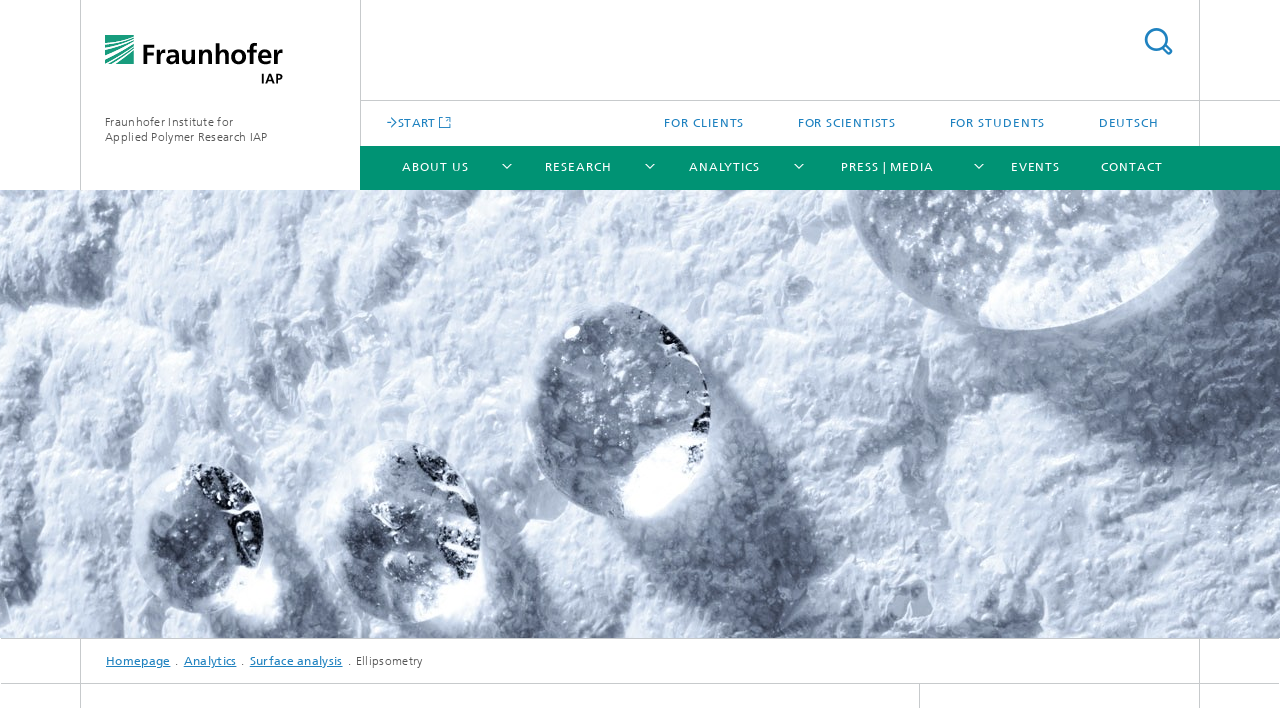

--- FILE ---
content_type: text/html;charset=utf-8
request_url: https://www.iap.fraunhofer.de/en/Analytics/surface-analysis/surface-analysis6.html
body_size: 5634
content:
<!DOCTYPE html>
<html lang="en" class="">
<head>
    <meta charset="utf-8"/>
    <meta http-equiv="X-UA-Compatible" content="IE=edge"/>
    <meta name="viewport" content="width=device-width, initial-scale=1, user-scalable=yes"/>
    <title>Ellipsometry -  Fraunhofer IAP</title>

    <!-- Avoid annoying toolbar on images in Internet Explorer -->
    <meta http-equiv="imagetoolbar" content="no" />
    <!-- Information for Robots -->
    <meta name="robots" content="noodp,noydir,index,follow" />
    <link rel="alternate" href="/de/Analytik/oberflaechenanalytik/ellipsometrie.html" hreflang="de"/>
    <!-- open graph and twitter share meta data -->
    <meta property="og:title" content="Ellipsometry -  Fraunhofer IAP"/>
    <meta property="og:description" content=""/>
    <meta property="og:url" content="/en/Analytics/surface-analysis/surface-analysis6.html"/>
    <meta property="og:type" content="website"/>
    <meta property="og:site_name" content="Fraunhofer Institute for &lt;br/&gt;Applied Polymer Research IAP"/>
        <meta http-equiv="last-modified" content="2025-10-08T09:07:15.896Z" />
	<meta name="pubdate" content="2025-10-08T11:07:15.896+02:00" />
    <meta name="copyright" content="Copyright" />
    <!-- / LEGACY meta tags end -->

    <!--[if !IE]>-->
        <link rel="stylesheet" href="/etc.clientlibs/fraunhofer/ui/website/css/fraunhofer.min.3ed9d7d677cdf827963599044315a9d6.css" type="text/css">
<!--<![endif]-->

    <!--[if gt IE 8]>
    	<![endif]-->

    <!-- HTML5 shim and Respond.js for IE8 support of HTML5 elements and media queries -->
    <!--[if lte IE 8]>
        <link rel="stylesheet" href="/etc.clientlibs/fraunhofer/ui/website/css/lte_ie8.min.css" type="text/css">
<script src="/etc.clientlibs/fraunhofer/ui/website/js/lte_ie8.min.js"></script>
<![endif]-->
    
    <!-- Favorite icon -->
    <link rel="shortcut icon" href="/static/css/fraunhofer/resources/img/favicons/favicon_16x16.ico" type="image/x-icon"/>
	<link rel="apple-touch-icon" sizes="180x180" href="/static/css/fraunhofer/resources/img/favicons/apple-touch-icon_180x180.png">
	<meta name="msapplication-TileColor" content="#ffffff">
	<meta name="msapplication-TileImage" content="/static/css/fraunhofer/resources/img/favicons/mstile-144x144.png">
	<link rel="icon" type="image/png" href="/static/css/fraunhofer/resources/img/favicons/favicon_32x32.png" sizes="32x32">
	<link rel="icon" type="image/png" href="/static/css/fraunhofer/resources/img/favicons/favicon_96x96.png" sizes="96x96">
	<link rel="icon" type="image/svg+xml" href="/static/css/fraunhofer/resources/img/favicons/favicon.svg" sizes="any">
	
    <!-- Platform for Internet Content Selection (PICS) self-rating -->
    <link rel="meta" href="/static/css/fraunhofer/resources/pics.rdf" type="application/rdf+xml" title="PICS labels"/>
    <!-- Open Search -->
    <link rel="search" type="application/opensearchdescription+xml" title="Fraunhofer Institute for &lt;br/&gt;Applied Polymer Research IAP (en)" href="/en.opensearch.xml"/>
        <meta name="geo.region" content="DE-BRB" />
    <meta name="geo.placename" content="Potsdam-Golm" />
    <meta name="geo.position" content="52.41327;12.96788" />
        <meta name="ICBM" content="52.41327, 12.96788" />
    </head>
<body class="col-3" itemtype="https://schema.org/WebPage" itemscope="itemscope">
    <div class="fhg-wrapper">
        <header>
    <input type="hidden" class="available-languages-servlet-path" data-path="/en/Analytics/surface-analysis/surface-analysis6/jcr:content.languages.json" />
<div class="fhg-header">
    <div class="fhg-grid">
        <div class="row1">
            <div class="fhg-grid-item fhg-grid-3-2-1-1 section-search">
                <section role="search">
                    <form method="get" action="/en/search.html" id="search-form" data-suggest-url="/bin/wcm/enterprisesearch/suggest">
                        <div>
                            <input type="hidden" name="_charset_" value="UTF-8" />
                            <input name="numberResults"
                                value="10" type="hidden" />
                            <input name="page" value="1" type="hidden" />

                            <input name="scope" value="IAP" type="hidden"/>
                            <input name="language" value="en" type="hidden"/>
                            <input id="search-query-default-foo" disabled="disabled" value="Suchbegriff" type="hidden"/>
                            <input name="lang" id="search-query-default-foo-hidden" value="en" type="hidden"/>

                            <input type="text" autocomplete="off" name="queryString"
                                id="surface\u002Danalysis6searchQuery" class="hasDefault ac_input queryStringContentHeader" maxlength="100"/>

                        </div>
                        <button type="submit">Search</button>
                    </form>
                </section>
            </div>

            <div class="fhg-grid-item fhg-grid-1-1-1-1 section-title">
                <a href="/en.html"><div class="logo-heading">
                    	<img class="logo" alt="" title="" src="/content/dam/iap/iap.svg"/>
                        Fraunhofer Institute for <br/>Applied Polymer Research IAP</div>
                </a></div>
        </div>


        <div class="row2">
            <div class="fhg-grid-item fhg-grid-1-1-1-1 section-about text-site-identifier">
                <a href="/en.html">Fraunhofer Institute for <br/>Applied Polymer Research IAP</a></div>

            <div class="fhg-grid-item fhg-grid-3-2-1-1 section-nav" id="menu">
                <div class="row2-1">

                    <div class="fhg-grid-item section-mainlink">
                        <a href="https://www.iap.fraunhofer.de/en.html" class="fhg-arrowed-link" target="_blank">START</a></div>
                    <div class="fhg-grid-item section-menu-plus">
                        <nav>
                            <ul>
                                <li><a href="/en/for_clients.html">For clients</a></li>
                                <li><a href="/en/for_scientists.html">For scientists</a></li>
                                <li><a href="/en/for_students.html">For students</a></li>
                                <li class="lang"><a href="/de/Analytik/oberflaechenanalytik/ellipsometrie.html">Deutsch</a></li>
                                        </ul>
                        </nav>
                    </div>
                </div>

                <div class="nav-fhg" id="nav"><div class="section-menu">
        <nav>
            <ul class="fhg-mainmenu">
            <li class="lvl-1 ">
	                <span class="navigable"><a href="/en/about_us.html">About us</a></span>
	                        <div class="submenu">
	                        	<span class="btn close">[X]</span>
	                        	<span class="mainmenu-title follow-link"><a href="/en/about_us.html">About us</a></span>
	                            <ul>
	                                <li class="lvl-2">
                                            <a href="/en/about_us/management.html">Institute Management</a></li>
	                                <li class="lvl-2">
                                            <a href="/en/about_us/Competences.html">Competences</a></li>
	                                <li class="lvl-2">
                                            <a href="/en/about_us/organization.html">Organization</a></li>
	                                <li class="lvl-2">
                                            <a href="/en/about_us/facts.html">Facts and figures</a></li>
	                                <li class="lvl-2">
                                            <a href="/en/about_us/locations.html">Locations</a></li>
	                                <li class="lvl-2">
                                            <a href="/en/about_us/konferenzzentrum1.html">Conference Center</a></li>
	                                <li class="lvl-2">
                                            <a href="/en/about_us/board_of_trustees.html">Board of Trustees</a></li>
	                                <li class="lvl-2">
                                            <a href="/en/about_us/networks.html">Networks and associations</a></li>
	                                <li class="lvl-2">
                                            <a href="/en/about_us/publications.html">Publications | Annual Reports</a></li>
	                                <li class="lvl-2">
                                            <a href="/en/about_us/awards.html">Awards</a></li>
	                                <li class="lvl-2">
                                            <a href="/en/about_us/guiding-principles.html">Our guiding principles</a></li>
	                                <li class="lvl-2">
                                            <a href="/en/about_us/30-years-fraunhofer-iap.html">30 years Fraunhofer IAP</a></li>
	                                </ul>
	                        </div>
	                    </li>
			<li class="lvl-1 ">
	                <span class="navigable"><a href="/en/research.html">Research</a></span>
	                        <div class="submenu">
	                        	<span class="btn close">[X]</span>
	                        	<span class="mainmenu-title follow-link"><a href="/en/research.html">Research</a></span>
	                            <ul>
	                                <li class="lvl-2">
                                            <a href="/en/research/polymer-processing.html">Polymer Processing</a></li>
	                                <li class="lvl-2">
                                            <a href="/en/research/functional-polymer-systems.html">Functional Polymer Systems</a></li>
	                                <li class="lvl-2">
                                            <a href="/en/research/sustainable-polymer-materials.html">Sustainable Polymer Materials </a></li>
	                                <li class="lvl-2">
                                            <a href="/en/research/life_science_and_bioprocesses.html">Life Science and Bioprocesses</a></li>
	                                <li class="lvl-2">
                                            <a href="/en/research/paz.html">Pilot Plant Center PAZ</a></li>
	                                <li class="lvl-2">
                                            <a href="/en/research/PYCO.html">Polymer Composites PYCO</a></li>
	                                <li class="lvl-2">
                                            <a href="/en/research/CAN.html">Center for Applied Nanotechnology CAN</a></li>
	                                </ul>
	                        </div>
	                    </li>
			<li class="lvl-1 ">
	                <span class="navigable"><a href="/en/Analytics.html">Analytics</a></span>
	                        <div class="submenu">
	                        	<span class="btn close">[X]</span>
	                        	<span class="mainmenu-title follow-link"><a href="/en/Analytics.html">Analytics</a></span>
	                            <ul>
	                                <li class="lvl-2">
                                            <a href="/en/Analytics/chromatography.html">Chromatography</a></li>
	                                <li class="lvl-2">
                                            <a href="/en/Analytics/elementary-analysis.html">Elementary analysis and functional groups determination</a></li>
	                                <li class="lvl-2">
                                            <a href="/en/Analytics/molecular-and-colloid-chemical-characterization.html">Molecular and colloid chemical characterization</a></li>
	                                <li class="lvl-2">
                                            <a href="/en/Analytics/mechanical-test-laboratory.html">Mechanical test laboratory</a></li>
	                                <li class="lvl-2">
                                            <a href="/en/Analytics/microscopy.html">Microscopy</a></li>
	                                <li class="lvl-2">
                                            <a href="/en/Analytics/surface-analysis.html">Surface analysis</a></li>
	                                <li class="lvl-2">
                                            <a href="/en/Analytics/spectrometry.html">Spectrometry</a></li>
	                                <li class="lvl-2">
                                            <a href="/en/Analytics/scattering-and-diffraction-methods.html">Scattering and diffraction methods</a></li>
	                                <li class="lvl-2">
                                            <a href="/en/Analytics/thermal-analysis.html">Thermal analysis</a></li>
	                                </ul>
	                        </div>
	                    </li>
			<li class="lvl-1 ">
	                <span class="navigable"><a href="/en/press_releases.html">Press | Media</a></span>
	                        <div class="submenu">
	                        	<span class="btn close">[X]</span>
	                        	<span class="mainmenu-title follow-link"><a href="/en/press_releases.html">Press | Media</a></span>
	                            <ul>
	                                <li class="lvl-2">
                                            <a href="/en/press_releases/2026.html">2026</a></li>
	                                <li class="lvl-2">
                                            <a href="/en/press_releases/2025.html">2025</a></li>
	                                <li class="lvl-2">
                                            <a href="/en/press_releases/2024.html">2024</a></li>
	                                <li class="lvl-2">
                                            <a href="/en/press_releases/2023.html">2023</a></li>
	                                <li class="lvl-2">
                                            <a href="/en/press_releases/2022.html">2022</a></li>
	                                <li class="lvl-2">
                                            <a href="/en/press_releases/2021.html">2021</a></li>
	                                <li class="lvl-2">
                                            <a href="/en/press_releases/2020.html">2020</a></li>
	                                <li class="lvl-2">
                                            <a href="/en/press_releases/2019.html">2019</a></li>
	                                </ul>
	                        </div>
	                    </li>
			<li class="lvl-1 ">
	                <span><a href="/en/events1.html">Events</a></span>
                    	</li>
			<li class="lvl-1 ">
	                <span><a href="/en/contact.html">Contact</a></span>
                    	</li>
			<li class="more lvl-1" id="morefield"><span class="navigable"><span>More</span></span>
	                <ul></ul>
	            </li>
            </ul>
        </nav>
    </div>
</div>
</div>
        </div>
    </div>
</div>
<div data-emptytext="stage_parsys_hint" class="dummyclass"><div class="fhg-stage-slider js-stage-slider" 
    data-autoplaytimeout="6000" 
    data-smartspeed="1000">
    <div class="frames">
    <div class="item js-carousel-item"><!--[if IE]>
        <style type="text/css">
            .image-style-0f51cfb56483d318248aac8f2073fff3 {
                background-position: 50% 50%;
                background-image: url('/en/Analytics/surface-analysis/surface-analysis6/jcr:content/stage/stageParsys/stage_slide/image.img.1col.jpg/1632746461850/oberflaechenanalytik.jpg');
            }
            @media (min-width: 321px) and (max-width: 640px) {
                .image-style-0f51cfb56483d318248aac8f2073fff3 {
                    background-image: url('/en/Analytics/surface-analysis/surface-analysis6/jcr:content/stage/stageParsys/stage_slide/image.img.2col.jpg/1632746461850/oberflaechenanalytik.jpg');
                }
            }
            @media (min-width: 641px) and (max-width: 960px) {
                .image-style-0f51cfb56483d318248aac8f2073fff3 {
                    background-image: url('/en/Analytics/surface-analysis/surface-analysis6/jcr:content/stage/stageParsys/stage_slide/image.img.3col.jpg/1632746461850/oberflaechenanalytik.jpg');
                }
            }
            @media (min-width: 961px) and (max-width: 1440px) {
                .image-style-0f51cfb56483d318248aac8f2073fff3 {
                    background-image: url('/en/Analytics/surface-analysis/surface-analysis6/jcr:content/stage/stageParsys/stage_slide/image.img.4col.jpg/1632746461850/oberflaechenanalytik.jpg');
                }
            }
            @media (min-width: 1441px) {
                .image-style-0f51cfb56483d318248aac8f2073fff3 {
                    background-image: url('/en/Analytics/surface-analysis/surface-analysis6/jcr:content/stage/stageParsys/stage_slide/image.img.jpg/1632746461850/oberflaechenanalytik.jpg');
                }
            }
        </style>
        <div class="image-wrapper image-style-0f51cfb56483d318248aac8f2073fff3"></div>
        <![endif]-->
        <![if !IE]>
        <figure  itemscope="" itemtype="http://schema.org/ImageObject" itemprop="image" class="fhg-content image "><picture>
				    <!--[if IE 9]><video style="display: none;"><![endif]-->
				    <source srcset="/en/Analytics/surface-analysis/surface-analysis6/jcr:content/stage/stageParsys/stage_slide/image.img.4col.jpg/1632746461850/oberflaechenanalytik.jpg" media="(max-width: 1440px)">
				    <source srcset="/en/Analytics/surface-analysis/surface-analysis6/jcr:content/stage/stageParsys/stage_slide/image.img.3col.jpg/1632746461850/oberflaechenanalytik.jpg" media="(max-width: 960px)">
				    <source srcset="/en/Analytics/surface-analysis/surface-analysis6/jcr:content/stage/stageParsys/stage_slide/image.img.2col.jpg/1632746461850/oberflaechenanalytik.jpg" media="(max-width: 640px)">
				    <source srcset="/en/Analytics/surface-analysis/surface-analysis6/jcr:content/stage/stageParsys/stage_slide/image.img.1col.jpg/1632746461850/oberflaechenanalytik.jpg" media="(max-width: 320px)">
				    <!--[if IE 9]></video><![endif]-->
				    <img data-height="448.0" src="/en/Analytics/surface-analysis/surface-analysis6/jcr:content/stage/stageParsys/stage_slide/image.img.jpg/1632746461850/oberflaechenanalytik.jpg" data-width="1440.0" style="object-position:50% 50%;" itemprop="url contentUrl">
				    </picture>
			<figcaption>
        <div  itemprop="description" class="figure-desc"></div></figcaption>
</figure><![endif]>
    </div>
</div>
</div>
</div>
<nav class="breadcrumbs text-secondary">

	<div class="drop-down-bar">
		<p>Where am I?</p>
	</div>
	<div class="wrapper">
		<ul>
			<li><a href="/en.html">Homepage</a></li>
					<li><a href="/en/Analytics.html">Analytics</a></li>
					<li><a href="/en/Analytics/surface-analysis.html">Surface analysis</a></li>
					<li>Ellipsometry</li>
					</ul>
	</div>
</nav>
<div class="fhg-section-separator fhg-heading-separator fhg-grid fhg-grid-4-columns ">
    <div class="fhg-grid-item">
        <h1>Surface analysis</h1>
        </div>
    <div class="fhg-grid-item empty"></div>
    </div>
</header>
<div class="fhg-main fhg-grid fhg-grid-3-columns">
            <div class="contentPar parsys"><div data-emptytext-sectionParsys="section_component_hint" data-emptytext="Drag components here" class="sectionComponent parbase section" data-emptytext-teaserParsys="section_component_marginal_column_parsys_hint"><div class="fhg-grid-section">
    <div class="fhg-grid fhg-grid-3-columns">
        <section>
            <div class="sectionParsys parsys"><div data-emptytext="linklist_add_items" class="fhg-content-article fhg-grid section"><article>
    <div class="fhg-grid-item fhg-grid-3-2-1 fhg-content heading">
                <h2 id="Ellipsometry" class="fragment">Ellipsometry</h2>
                    </div>
        <div class="row">
        <div class=" fhg-grid-item fhg-grid-3-2-1">
        <div class="fhg-content fhg-richtext">
<h4>Analyte</h4> 
<ul> 
 <li>Thin organic or inorganic layers in the thickness range of some tenths of a nanometre up to several hundred nanometres</li> 
</ul> 
<h4>&nbsp;</h4> 
<h4>Equipment</h4> 
<ul> 
 <li>Optrel multiscope</li> 
</ul> 
<h4>&nbsp;</h4> 
<h4>Evaluation methods and targets</h4> 
<ul> 
 <li>Product of thickness and refractive index</li> 
 <li>If refractive index of adsorbed material is known: thickness of the adsorbed layer</li> 
</ul> 
<h4>&nbsp;</h4> 
<h4>Application examples</h4> 
<ul> 
 <li>Thickness determination of thin and ultra-thin polymer layers</li> 
 <li>Stepwise monitoring of the build-up of a multilayer system</li> 
</ul> 
<h4>&nbsp;</h4> 
<h4>Comparative and additional methods</h4> 
<ul> 
 <li>Surface plasmon resonance<br> </li> 
 <li>Atomic force microscopy</li> 
</ul></div>
</div>
</div>
</article>
</div>
</div>
</section>
    </div>
    </div></div>
<div class="reference parbase section"><div class="cq-dd-paragraph"><div data-emptytext-sectionParsys="section_component_hint" data-emptytext="Drag components here" class="sectioncomponent_c65 sectionComponent parbase" data-emptytext-teaserParsys="section_component_marginal_column_parsys_hint"><div class="fhg-grid-section">
    <div class="fhg-grid fhg-grid-3-columns">
        <section>
            <div class="sectionParsys parsys"><div data-emptytext="linklist_add_items" class="linklist linklistComponent articleComponent parbase section"><div class="fhg-content fhg-grid-item">
    <ul class="fhg-list arrowed-list">
	    <li class="linkComponent section"><a href="/en/Analytics/surface-analysis.html" class="">back to Analytics | Surface analysis</a></li>
</ul>
</div></div>
</div>
</section>
    </div>
    </div></div>
</div>
</div>
</div>
</div>
        <div class="fhg-sidebar">
                <aside>
                    <div class="bcardssnav parsysbcardssnav parsys"><div class="business-card blue-ribbon">
    <h3>Contact</h3>
    <div class="card-container" >
        <div class="businesscardinclude"><div class="card"><div class="img img-horizontal">
        <img src="/content/businesscards/iap_V/wischerhoff-erik/jcr:content/businesscard/image.img.1col.jpg/1767630090858/erik-wischerhoff.jpg" alt="Erik Wischerhoff"/>
            </div>
    <div class="content">
        <h3>Contact Press / Media</h3>
        <div class="info">
            <h4 class="name">
                Dr. Erik Wischerhoff</h4>
            <p class="position">Polymer Synthesis and Characterization</p>
            <p class="address">
                Fraunhofer IAP<br/>Geiselbergstraße 69<br/>14476&nbsp;Potsdam</p>
            <p class="phone">
                Phone&nbsp;+49 331 568-1508</p>
            <div class="cta-block">
                <ul class="fhg-list arrowed-list">
                    <li class="sendMail"><a href="/en/send-mail?l=en&m=1.e4dd28828270da0be00857362ab835ea&k=4572696b2057697363686572686f6666&r=2f656e2f416e616c79746963732f737572666163652d616e616c797369732f737572666163652d616e616c79736973362e68746d6c" contact="Erik Wischerhoff">Send email</a></li>
                    
                    </ul>
            </div>
        </div>
    </div>
</div></div>
</div>
</div>
</div>
</aside>
            </div>
        <div class="sep sectionseparator"><script data-scf-json="true" type='application/json' id='/en/Analytics/surface-analysis/surface-analysis6/jcr:content/sep'>{"id":"/en/Analytics/surface-analysis/surface-analysis6/jcr:content/sep","resourceType":"fraunhofer/components/sectionseparator","url":"/en/Analytics/surface-analysis/surface-analysis6/_jcr_content/sep.social.json","friendlyUrl":"/en/Analytics/surface-analysis/surface-analysis6.html"}</script><div class="fhg-section-separator"></div>
</div>
<footer>
    <div class="fhg-footer">
        <h2 class="invisible fragment" id="Navigation-and-Social-Media">Navigation and Social Media</h2>
        <div class="fhg-grid">
            <div class="fhg-social">
    <div class="fhg-grid">
        <div class="fhg-grid-item fhg-grid-3-2-2-1">
		</div>
        <div class="fhg-grid-item fhg-grid-1-1-1-1 secondary-buttons">
            <div class="fhg-grid-item-contents">
                <button class="print">Print</button>
                <!--<button>Download</button>-->
            </div>
        </div>
    </div>
</div><div class="row-quick-links links-list">
        <div class="fhg-grid-item fhg-grid-1-1-1-1 section-h-links">
            <h3 class="fhg-block-heading">Quick Links</h3>
            </div>
        <div class="fhg-grid-item fhg-grid-3-2-1-1 section-links">
            <ul class="fhg-list arrowed-list">
                <li class="">
                        <a href="/en/for_clients.html">For Companies</a></li>
                <li class="">
                        <a href="/en/for_scientists.html">For Scientists</a></li>
                <li class="">
                        <a href="/en/for_students.html">For Students</a></li>
                <li class="">
                        <a href="/de/stellen.html">Jobs</a></li>
                </ul>
        </div>
    </div>
<div class="row-social">
                <div class="fhg-grid-item section-follow">
        <h3 class="title">Follow us</h3>
        <ul>
            <li>
                        <a href="https://linkedin.com/company/fraunhofer-iap" target="_blank" class="button in" title=""></a>
                    </li>
                </ul>
    </div>
</div>
            <div class="row-footer-nav">
    <div class="fhg-grid-item fhg-grid-3-2-1-1 section-menu text-secondary">
        <nav>
            <ul>
                <li>
                        <a href="/en/sitemap.html">Sitemap</a></li>
                <li>
                        <a href="/en/iap-news-registration.html">Fraunhofer IAP – News</a></li>
                <li>
                        <a href="/en/contact.html">Contact</a></li>
                <li>
                        <a href="/en/imprint.html">Imprint</a></li>
                <li>
                        <a href="/en/data_protection.html">Data Protection</a></li>
                </ul>
        </nav>
    </div>
    <div class="fhg-grid-item fhg-grid-1-1-1-1 section-copy text-secondary">
    	<span>© 2026 </span>     
    </div>
</div>
</div>
        <div class="print-footer">
            <p><strong>Source: Fraunhofer-Gesellschaft<br>Fraunhofer Institute for <br/>Applied Polymer Research IAP - Ellipsometry</strong></p>
            <p>Online in Internet; URL: https://www.iap.fraunhofer.de/en/Analytics/surface-analysis/surface-analysis6.html</p>
            <p>Date: 27.1.2026 15:27</p>
        </div>
    </div>
</footer>
</div>
    <script src="/etc.clientlibs/fraunhofer/ui/website/js/thirdparty/requirejs.min.js"></script>
<script src="/etc.clientlibs/fraunhofer/ui/website/js/fraunhofer.min.js"></script>
<!--[if lte IE 9]>
    <script type="text/javascript">
        require(['input-placeholder']);
    </script>
<![endif]-->
<!-- Tracking Code BEGIN --><script type="text/javascript">(function(d,s){var l=d.createElement(s),e=d.getElementsByTagName(s)[0];
l.async=true;l.type='text/javascript';
l.src='https://c.leadlab.click/eee03990131e1e5a.js';
e.parentNode.insertBefore(l,e);})(document,'script');</script><!-- Tracking Code END --></body>
</html>